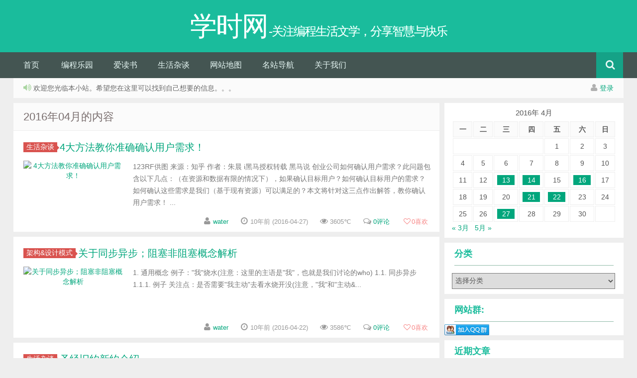

--- FILE ---
content_type: text/html; charset=UTF-8
request_url: http://www.xuetimes.com/archives/date/2016/04
body_size: 53194
content:
<!DOCTYPE HTML>
<html>
<head>
<meta charset="UTF-8">
<meta name="baidu-site-verification" content="codeva-6ArvQS2DJL"/>
<meta http-equiv="X-UA-Compatible" content="IE=10,IE=9,IE=8">
<meta name="viewport" content="width=device-width, initial-scale=1.0, user-scalable=0, minimum-scale=1.0, maximum-scale=1.0">
<title>4月 &#8211; 2016 &#8211; 学时网</title>
<script>
window._deel = {name: '学时网',url: 'http://www.xuetimes.com/wp-content/themes/yusi1.0', ajaxpager: '', commenton: 0, roll: [2,8]}
</script>
<meta name='robots' content='max-image-preview:large' />
<link rel='dns-prefetch' href='//libs.baidu.com' />
<link rel='dns-prefetch' href='//s.w.org' />
<script type="text/javascript">
window._wpemojiSettings = {"baseUrl":"https:\/\/s.w.org\/images\/core\/emoji\/14.0.0\/72x72\/","ext":".png","svgUrl":"https:\/\/s.w.org\/images\/core\/emoji\/14.0.0\/svg\/","svgExt":".svg","source":{"concatemoji":"http:\/\/www.xuetimes.com\/wp-includes\/js\/wp-emoji-release.min.js?ver=6.0.11"}};
/*! This file is auto-generated */
!function(e,a,t){var n,r,o,i=a.createElement("canvas"),p=i.getContext&&i.getContext("2d");function s(e,t){var a=String.fromCharCode,e=(p.clearRect(0,0,i.width,i.height),p.fillText(a.apply(this,e),0,0),i.toDataURL());return p.clearRect(0,0,i.width,i.height),p.fillText(a.apply(this,t),0,0),e===i.toDataURL()}function c(e){var t=a.createElement("script");t.src=e,t.defer=t.type="text/javascript",a.getElementsByTagName("head")[0].appendChild(t)}for(o=Array("flag","emoji"),t.supports={everything:!0,everythingExceptFlag:!0},r=0;r<o.length;r++)t.supports[o[r]]=function(e){if(!p||!p.fillText)return!1;switch(p.textBaseline="top",p.font="600 32px Arial",e){case"flag":return s([127987,65039,8205,9895,65039],[127987,65039,8203,9895,65039])?!1:!s([55356,56826,55356,56819],[55356,56826,8203,55356,56819])&&!s([55356,57332,56128,56423,56128,56418,56128,56421,56128,56430,56128,56423,56128,56447],[55356,57332,8203,56128,56423,8203,56128,56418,8203,56128,56421,8203,56128,56430,8203,56128,56423,8203,56128,56447]);case"emoji":return!s([129777,127995,8205,129778,127999],[129777,127995,8203,129778,127999])}return!1}(o[r]),t.supports.everything=t.supports.everything&&t.supports[o[r]],"flag"!==o[r]&&(t.supports.everythingExceptFlag=t.supports.everythingExceptFlag&&t.supports[o[r]]);t.supports.everythingExceptFlag=t.supports.everythingExceptFlag&&!t.supports.flag,t.DOMReady=!1,t.readyCallback=function(){t.DOMReady=!0},t.supports.everything||(n=function(){t.readyCallback()},a.addEventListener?(a.addEventListener("DOMContentLoaded",n,!1),e.addEventListener("load",n,!1)):(e.attachEvent("onload",n),a.attachEvent("onreadystatechange",function(){"complete"===a.readyState&&t.readyCallback()})),(e=t.source||{}).concatemoji?c(e.concatemoji):e.wpemoji&&e.twemoji&&(c(e.twemoji),c(e.wpemoji)))}(window,document,window._wpemojiSettings);
</script>
<style type="text/css">
img.wp-smiley,
img.emoji {
	display: inline !important;
	border: none !important;
	box-shadow: none !important;
	height: 1em !important;
	width: 1em !important;
	margin: 0 0.07em !important;
	vertical-align: -0.1em !important;
	background: none !important;
	padding: 0 !important;
}
</style>
	<link rel='stylesheet' id='wp-block-library-css'  href='http://www.xuetimes.com/wp-includes/css/dist/block-library/style.min.css?ver=6.0.11' type='text/css' media='all' />
<style id='global-styles-inline-css' type='text/css'>
body{--wp--preset--color--black: #000000;--wp--preset--color--cyan-bluish-gray: #abb8c3;--wp--preset--color--white: #ffffff;--wp--preset--color--pale-pink: #f78da7;--wp--preset--color--vivid-red: #cf2e2e;--wp--preset--color--luminous-vivid-orange: #ff6900;--wp--preset--color--luminous-vivid-amber: #fcb900;--wp--preset--color--light-green-cyan: #7bdcb5;--wp--preset--color--vivid-green-cyan: #00d084;--wp--preset--color--pale-cyan-blue: #8ed1fc;--wp--preset--color--vivid-cyan-blue: #0693e3;--wp--preset--color--vivid-purple: #9b51e0;--wp--preset--gradient--vivid-cyan-blue-to-vivid-purple: linear-gradient(135deg,rgba(6,147,227,1) 0%,rgb(155,81,224) 100%);--wp--preset--gradient--light-green-cyan-to-vivid-green-cyan: linear-gradient(135deg,rgb(122,220,180) 0%,rgb(0,208,130) 100%);--wp--preset--gradient--luminous-vivid-amber-to-luminous-vivid-orange: linear-gradient(135deg,rgba(252,185,0,1) 0%,rgba(255,105,0,1) 100%);--wp--preset--gradient--luminous-vivid-orange-to-vivid-red: linear-gradient(135deg,rgba(255,105,0,1) 0%,rgb(207,46,46) 100%);--wp--preset--gradient--very-light-gray-to-cyan-bluish-gray: linear-gradient(135deg,rgb(238,238,238) 0%,rgb(169,184,195) 100%);--wp--preset--gradient--cool-to-warm-spectrum: linear-gradient(135deg,rgb(74,234,220) 0%,rgb(151,120,209) 20%,rgb(207,42,186) 40%,rgb(238,44,130) 60%,rgb(251,105,98) 80%,rgb(254,248,76) 100%);--wp--preset--gradient--blush-light-purple: linear-gradient(135deg,rgb(255,206,236) 0%,rgb(152,150,240) 100%);--wp--preset--gradient--blush-bordeaux: linear-gradient(135deg,rgb(254,205,165) 0%,rgb(254,45,45) 50%,rgb(107,0,62) 100%);--wp--preset--gradient--luminous-dusk: linear-gradient(135deg,rgb(255,203,112) 0%,rgb(199,81,192) 50%,rgb(65,88,208) 100%);--wp--preset--gradient--pale-ocean: linear-gradient(135deg,rgb(255,245,203) 0%,rgb(182,227,212) 50%,rgb(51,167,181) 100%);--wp--preset--gradient--electric-grass: linear-gradient(135deg,rgb(202,248,128) 0%,rgb(113,206,126) 100%);--wp--preset--gradient--midnight: linear-gradient(135deg,rgb(2,3,129) 0%,rgb(40,116,252) 100%);--wp--preset--duotone--dark-grayscale: url('#wp-duotone-dark-grayscale');--wp--preset--duotone--grayscale: url('#wp-duotone-grayscale');--wp--preset--duotone--purple-yellow: url('#wp-duotone-purple-yellow');--wp--preset--duotone--blue-red: url('#wp-duotone-blue-red');--wp--preset--duotone--midnight: url('#wp-duotone-midnight');--wp--preset--duotone--magenta-yellow: url('#wp-duotone-magenta-yellow');--wp--preset--duotone--purple-green: url('#wp-duotone-purple-green');--wp--preset--duotone--blue-orange: url('#wp-duotone-blue-orange');--wp--preset--font-size--small: 13px;--wp--preset--font-size--medium: 20px;--wp--preset--font-size--large: 36px;--wp--preset--font-size--x-large: 42px;}.has-black-color{color: var(--wp--preset--color--black) !important;}.has-cyan-bluish-gray-color{color: var(--wp--preset--color--cyan-bluish-gray) !important;}.has-white-color{color: var(--wp--preset--color--white) !important;}.has-pale-pink-color{color: var(--wp--preset--color--pale-pink) !important;}.has-vivid-red-color{color: var(--wp--preset--color--vivid-red) !important;}.has-luminous-vivid-orange-color{color: var(--wp--preset--color--luminous-vivid-orange) !important;}.has-luminous-vivid-amber-color{color: var(--wp--preset--color--luminous-vivid-amber) !important;}.has-light-green-cyan-color{color: var(--wp--preset--color--light-green-cyan) !important;}.has-vivid-green-cyan-color{color: var(--wp--preset--color--vivid-green-cyan) !important;}.has-pale-cyan-blue-color{color: var(--wp--preset--color--pale-cyan-blue) !important;}.has-vivid-cyan-blue-color{color: var(--wp--preset--color--vivid-cyan-blue) !important;}.has-vivid-purple-color{color: var(--wp--preset--color--vivid-purple) !important;}.has-black-background-color{background-color: var(--wp--preset--color--black) !important;}.has-cyan-bluish-gray-background-color{background-color: var(--wp--preset--color--cyan-bluish-gray) !important;}.has-white-background-color{background-color: var(--wp--preset--color--white) !important;}.has-pale-pink-background-color{background-color: var(--wp--preset--color--pale-pink) !important;}.has-vivid-red-background-color{background-color: var(--wp--preset--color--vivid-red) !important;}.has-luminous-vivid-orange-background-color{background-color: var(--wp--preset--color--luminous-vivid-orange) !important;}.has-luminous-vivid-amber-background-color{background-color: var(--wp--preset--color--luminous-vivid-amber) !important;}.has-light-green-cyan-background-color{background-color: var(--wp--preset--color--light-green-cyan) !important;}.has-vivid-green-cyan-background-color{background-color: var(--wp--preset--color--vivid-green-cyan) !important;}.has-pale-cyan-blue-background-color{background-color: var(--wp--preset--color--pale-cyan-blue) !important;}.has-vivid-cyan-blue-background-color{background-color: var(--wp--preset--color--vivid-cyan-blue) !important;}.has-vivid-purple-background-color{background-color: var(--wp--preset--color--vivid-purple) !important;}.has-black-border-color{border-color: var(--wp--preset--color--black) !important;}.has-cyan-bluish-gray-border-color{border-color: var(--wp--preset--color--cyan-bluish-gray) !important;}.has-white-border-color{border-color: var(--wp--preset--color--white) !important;}.has-pale-pink-border-color{border-color: var(--wp--preset--color--pale-pink) !important;}.has-vivid-red-border-color{border-color: var(--wp--preset--color--vivid-red) !important;}.has-luminous-vivid-orange-border-color{border-color: var(--wp--preset--color--luminous-vivid-orange) !important;}.has-luminous-vivid-amber-border-color{border-color: var(--wp--preset--color--luminous-vivid-amber) !important;}.has-light-green-cyan-border-color{border-color: var(--wp--preset--color--light-green-cyan) !important;}.has-vivid-green-cyan-border-color{border-color: var(--wp--preset--color--vivid-green-cyan) !important;}.has-pale-cyan-blue-border-color{border-color: var(--wp--preset--color--pale-cyan-blue) !important;}.has-vivid-cyan-blue-border-color{border-color: var(--wp--preset--color--vivid-cyan-blue) !important;}.has-vivid-purple-border-color{border-color: var(--wp--preset--color--vivid-purple) !important;}.has-vivid-cyan-blue-to-vivid-purple-gradient-background{background: var(--wp--preset--gradient--vivid-cyan-blue-to-vivid-purple) !important;}.has-light-green-cyan-to-vivid-green-cyan-gradient-background{background: var(--wp--preset--gradient--light-green-cyan-to-vivid-green-cyan) !important;}.has-luminous-vivid-amber-to-luminous-vivid-orange-gradient-background{background: var(--wp--preset--gradient--luminous-vivid-amber-to-luminous-vivid-orange) !important;}.has-luminous-vivid-orange-to-vivid-red-gradient-background{background: var(--wp--preset--gradient--luminous-vivid-orange-to-vivid-red) !important;}.has-very-light-gray-to-cyan-bluish-gray-gradient-background{background: var(--wp--preset--gradient--very-light-gray-to-cyan-bluish-gray) !important;}.has-cool-to-warm-spectrum-gradient-background{background: var(--wp--preset--gradient--cool-to-warm-spectrum) !important;}.has-blush-light-purple-gradient-background{background: var(--wp--preset--gradient--blush-light-purple) !important;}.has-blush-bordeaux-gradient-background{background: var(--wp--preset--gradient--blush-bordeaux) !important;}.has-luminous-dusk-gradient-background{background: var(--wp--preset--gradient--luminous-dusk) !important;}.has-pale-ocean-gradient-background{background: var(--wp--preset--gradient--pale-ocean) !important;}.has-electric-grass-gradient-background{background: var(--wp--preset--gradient--electric-grass) !important;}.has-midnight-gradient-background{background: var(--wp--preset--gradient--midnight) !important;}.has-small-font-size{font-size: var(--wp--preset--font-size--small) !important;}.has-medium-font-size{font-size: var(--wp--preset--font-size--medium) !important;}.has-large-font-size{font-size: var(--wp--preset--font-size--large) !important;}.has-x-large-font-size{font-size: var(--wp--preset--font-size--x-large) !important;}
</style>
<link rel='stylesheet' id='style-css'  href='http://www.xuetimes.com/wp-content/themes/yusi1.0/style.css?ver=1.0' type='text/css' media='all' />
<script type='text/javascript' src='//libs.baidu.com/jquery/1.8.3/jquery.min.js?ver=1.0' id='jquery-js'></script>
<link rel="https://api.w.org/" href="http://www.xuetimes.com/wp-json/" /><meta name="keywords" content="2016  4月">
<meta name="description" content="学时网'2016  4月'">
<!--[if lt IE 9]><script src="http://www.xuetimes.com/wp-content/themes/yusi1.0/js/html5.js"></script><![endif]-->
</head>
<body class="archive date">

<header id="header" class="header">
<div class="container-inner">
 <div class="yusi-logo">
                    <a href="/">
                        <h1>
                                                        <span class="yusi-mono">学时网</span>
                                                        <span class="yusi-bloger">-关注编程生活文学，分享智慧与快乐</span>
                                                    </h1>
                    </a>
    </div>
</div>

	<div id="nav-header" class="navbar">
		
		<ul class="nav">
			<li id="menu-item-2613" class="menu-item menu-item-type-custom menu-item-object-custom menu-item-home menu-item-2613"><a href="http://www.xuetimes.com/">首页</a></li>
<li id="menu-item-2623" class="menu-item menu-item-type-taxonomy menu-item-object-category menu-item-has-children menu-item-2623"><a href="http://www.xuetimes.com/archives/category/%e7%bc%96%e7%a8%8b%e4%b9%90%e5%9b%ad">编程乐园</a>
<ul class="sub-menu">
	<li id="menu-item-2624" class="menu-item menu-item-type-taxonomy menu-item-object-category menu-item-has-children menu-item-2624"><a href="http://www.xuetimes.com/archives/category/%e7%bc%96%e7%a8%8b%e4%b9%90%e5%9b%ad/%e5%bc%80%e5%8f%91%e8%af%ad%e8%a8%80">开发语言</a>
	<ul class="sub-menu">
		<li id="menu-item-2626" class="menu-item menu-item-type-taxonomy menu-item-object-category menu-item-2626"><a href="http://www.xuetimes.com/archives/category/%e7%bc%96%e7%a8%8b%e4%b9%90%e5%9b%ad/%e5%bc%80%e5%8f%91%e8%af%ad%e8%a8%80/java">java</a></li>
		<li id="menu-item-2625" class="menu-item menu-item-type-taxonomy menu-item-object-category menu-item-2625"><a href="http://www.xuetimes.com/archives/category/%e7%bc%96%e7%a8%8b%e4%b9%90%e5%9b%ad/%e5%bc%80%e5%8f%91%e8%af%ad%e8%a8%80/c">c++</a></li>
		<li id="menu-item-2627" class="menu-item menu-item-type-taxonomy menu-item-object-category menu-item-2627"><a href="http://www.xuetimes.com/archives/category/%e7%bc%96%e7%a8%8b%e4%b9%90%e5%9b%ad/%e5%bc%80%e5%8f%91%e8%af%ad%e8%a8%80/%e6%a6%82%e5%bf%b5%e5%88%86%e6%9e%90">概念分析</a></li>
	</ul>
</li>
	<li id="menu-item-2628" class="menu-item menu-item-type-taxonomy menu-item-object-category menu-item-has-children menu-item-2628"><a href="http://www.xuetimes.com/archives/category/%e7%bc%96%e7%a8%8b%e4%b9%90%e5%9b%ad/%e7%bc%96%e7%a8%8b%e5%86%85%e5%8a%9f">编程内功</a>
	<ul class="sub-menu">
		<li id="menu-item-2629" class="menu-item menu-item-type-taxonomy menu-item-object-category menu-item-2629"><a href="http://www.xuetimes.com/archives/category/%e7%bc%96%e7%a8%8b%e4%b9%90%e5%9b%ad/%e7%bc%96%e7%a8%8b%e5%86%85%e5%8a%9f/%e5%a4%a7%e6%95%b0%e6%8d%ae%e4%ba%91%e8%ae%a1%e7%ae%97%e6%9c%ba%e5%99%a8%e5%ad%a6%e4%b9%a0">大数据云计算</a></li>
		<li id="menu-item-2630" class="menu-item menu-item-type-taxonomy menu-item-object-category menu-item-2630"><a href="http://www.xuetimes.com/archives/category/%e7%bc%96%e7%a8%8b%e4%b9%90%e5%9b%ad/%e7%bc%96%e7%a8%8b%e5%86%85%e5%8a%9f/%e6%95%b0%e6%8d%ae%e7%bb%93%e6%9e%84%e7%ae%97%e6%b3%95">数据结构算法</a></li>
		<li id="menu-item-2631" class="menu-item menu-item-type-taxonomy menu-item-object-category menu-item-2631"><a href="http://www.xuetimes.com/archives/category/%e7%bc%96%e7%a8%8b%e4%b9%90%e5%9b%ad/%e7%bc%96%e7%a8%8b%e5%86%85%e5%8a%9f/%e6%9e%b6%e6%9e%84%e8%ae%be%e8%ae%a1%e6%a8%a1%e5%bc%8f">架构&#038;设计模式</a></li>
		<li id="menu-item-2632" class="menu-item menu-item-type-taxonomy menu-item-object-category menu-item-2632"><a href="http://www.xuetimes.com/archives/category/%e7%bc%96%e7%a8%8b%e4%b9%90%e5%9b%ad/%e7%bc%96%e7%a8%8b%e5%86%85%e5%8a%9f/%e8%bd%af%e4%bb%b6%e5%b7%a5%e7%a8%8b">软件工程</a></li>
	</ul>
</li>
	<li id="menu-item-2633" class="menu-item menu-item-type-taxonomy menu-item-object-category menu-item-has-children menu-item-2633"><a href="http://www.xuetimes.com/archives/category/%e7%bc%96%e7%a8%8b%e4%b9%90%e5%9b%ad/web%e5%bc%80%e5%8f%91">web开发</a>
	<ul class="sub-menu">
		<li id="menu-item-2634" class="menu-item menu-item-type-taxonomy menu-item-object-category menu-item-2634"><a href="http://www.xuetimes.com/archives/category/%e7%bc%96%e7%a8%8b%e4%b9%90%e5%9b%ad/web%e5%bc%80%e5%8f%91/html">html</a></li>
		<li id="menu-item-2635" class="menu-item menu-item-type-taxonomy menu-item-object-category menu-item-2635"><a href="http://www.xuetimes.com/archives/category/%e7%bc%96%e7%a8%8b%e4%b9%90%e5%9b%ad/web%e5%bc%80%e5%8f%91/java-web">Java Web</a></li>
		<li id="menu-item-2636" class="menu-item menu-item-type-taxonomy menu-item-object-category menu-item-2636"><a href="http://www.xuetimes.com/archives/category/%e7%bc%96%e7%a8%8b%e4%b9%90%e5%9b%ad/web%e5%bc%80%e5%8f%91/javascript">javascript</a></li>
		<li id="menu-item-2637" class="menu-item menu-item-type-taxonomy menu-item-object-category menu-item-2637"><a href="http://www.xuetimes.com/archives/category/%e7%bc%96%e7%a8%8b%e4%b9%90%e5%9b%ad/web%e5%bc%80%e5%8f%91/%e7%9f%a5%e8%af%86%e7%82%b9">知识点</a></li>
	</ul>
</li>
	<li id="menu-item-2638" class="menu-item menu-item-type-taxonomy menu-item-object-category menu-item-has-children menu-item-2638"><a href="http://www.xuetimes.com/archives/category/%e7%bc%96%e7%a8%8b%e4%b9%90%e5%9b%ad/%e6%93%8d%e4%bd%9c%e7%b3%bb%e7%bb%9f">操作系统</a>
	<ul class="sub-menu">
		<li id="menu-item-2639" class="menu-item menu-item-type-taxonomy menu-item-object-category menu-item-2639"><a href="http://www.xuetimes.com/archives/category/%e7%bc%96%e7%a8%8b%e4%b9%90%e5%9b%ad/%e6%93%8d%e4%bd%9c%e7%b3%bb%e7%bb%9f/linux-%e6%93%8d%e4%bd%9c%e7%b3%bb%e7%bb%9f">Linux</a></li>
		<li id="menu-item-2640" class="menu-item menu-item-type-taxonomy menu-item-object-category menu-item-2640"><a href="http://www.xuetimes.com/archives/category/%e7%bc%96%e7%a8%8b%e4%b9%90%e5%9b%ad/%e6%93%8d%e4%bd%9c%e7%b3%bb%e7%bb%9f/windows">windows</a></li>
	</ul>
</li>
	<li id="menu-item-2641" class="menu-item menu-item-type-taxonomy menu-item-object-category menu-item-has-children menu-item-2641"><a href="http://www.xuetimes.com/archives/category/%e7%bc%96%e7%a8%8b%e4%b9%90%e5%9b%ad/%e6%95%b0%e6%8d%ae%e5%ba%93">数据库</a>
	<ul class="sub-menu">
		<li id="menu-item-2642" class="menu-item menu-item-type-taxonomy menu-item-object-category menu-item-2642"><a href="http://www.xuetimes.com/archives/category/%e7%bc%96%e7%a8%8b%e4%b9%90%e5%9b%ad/%e6%95%b0%e6%8d%ae%e5%ba%93/mysql">mysql</a></li>
		<li id="menu-item-2643" class="menu-item menu-item-type-taxonomy menu-item-object-category menu-item-2643"><a href="http://www.xuetimes.com/archives/category/%e7%bc%96%e7%a8%8b%e4%b9%90%e5%9b%ad/%e6%95%b0%e6%8d%ae%e5%ba%93/nosql">nosql</a></li>
		<li id="menu-item-2644" class="menu-item menu-item-type-taxonomy menu-item-object-category menu-item-2644"><a href="http://www.xuetimes.com/archives/category/%e7%bc%96%e7%a8%8b%e4%b9%90%e5%9b%ad/%e6%95%b0%e6%8d%ae%e5%ba%93/oracle">oracle</a></li>
	</ul>
</li>
	<li id="menu-item-2645" class="menu-item menu-item-type-taxonomy menu-item-object-category menu-item-2645"><a href="http://www.xuetimes.com/archives/category/%e7%bc%96%e7%a8%8b%e4%b9%90%e5%9b%ad/%e7%a0%81%e5%86%9c%e4%ba%ba%e7%94%9f">码农人生</a></li>
</ul>
</li>
<li id="menu-item-2620" class="menu-item menu-item-type-taxonomy menu-item-object-category menu-item-2620"><a href="http://www.xuetimes.com/archives/category/%e7%88%b1%e8%af%bb%e4%b9%a6">爱读书</a></li>
<li id="menu-item-2622" class="menu-item menu-item-type-taxonomy menu-item-object-category menu-item-2622"><a href="http://www.xuetimes.com/archives/category/%e7%94%9f%e6%b4%bb%e6%9d%82%e8%b0%88">生活杂谈</a></li>
<li id="menu-item-2646" class="menu-item menu-item-type-custom menu-item-object-custom menu-item-2646"><a href="http://www.xuetimes.com/sitemap.html">网站地图</a></li>
<li id="menu-item-2616" class="menu-item menu-item-type-post_type menu-item-object-page menu-item-2616"><a href="http://www.xuetimes.com/%e5%90%8d%e7%ab%99%e5%af%bc%e8%88%aa">名站导航</a></li>
<li id="menu-item-2614" class="menu-item menu-item-type-post_type menu-item-object-page menu-item-has-children menu-item-2614"><a href="http://www.xuetimes.com/%e7%95%99%e8%a8%80">关于我们</a>
<ul class="sub-menu">
	<li id="menu-item-2615" class="menu-item menu-item-type-post_type menu-item-object-page menu-item-2615"><a href="http://www.xuetimes.com/%e7%95%99%e8%a8%80/%e7%95%99%e8%a8%80">留言</a></li>
</ul>
</li>
<li style="float:right;">
                    <div class="toggle-search"><i class="fa fa-search"></i></div>
<div class="search-expand" style="display: none;"><div class="search-expand-inner"><form method="get" class="searchform themeform" onsubmit="location.href='http://www.xuetimes.com/search/' + encodeURIComponent(this.s.value).replace(/%20/g, '+'); return false;" action="/"><div> <input type="ext" class="search" name="s" onblur="if(this.value=='')this.value='search...';" onfocus="if(this.value=='search...')this.value='';" value="search..."></div></form></div></div>
</li>
		</ul>
	</div>
	</div>
</header>
<section class="container"><div class="speedbar">
					<div class="pull-right">
				<i class="fa fa-user"></i> <a href="http://www.xuetimes.com/wp-login.php">登录</a>			</div>
				<div class="toptip"><strong class="text-success"><i class="fa fa-volume-up"></i> </strong> 欢迎您光临本小站。希望您在这里可以找到自己想要的信息。。。</div>
	</div>
	<div class="content-wrap">
	<div class="content">
		<header class="archive-header"> 
			<h1>2016年04月的内容</h1>
		</header>
				<article class="excerpt">
	<header><a class="label label-important" href="http://www.xuetimes.com/archives/category/%e7%94%9f%e6%b4%bb%e6%9d%82%e8%b0%88">生活杂谈<i class="label-arrow"></i></a><h2><a target="_blank" href="http://www.xuetimes.com/archives/1228" title="4大方法教你准确确认用户需求！">4大方法教你准确确认用户需求！  </a></h2>
	</header>
	<div class="focus"><a target="_blank" href="http://www.xuetimes.com/archives/1228"><img class="thumb" width="200" height="123" src="http://img2.tuicool.com/3aqe6fn.jpg!web" alt="4大方法教你准确确认用户需求！" /></a></div>
			<span class="note"> 
123RF供图
来源：知乎
作者：朱晨
i黑马授权转载
黑马说
创业公司如何确认用户需求？此问题包含以下几点：（在资源和数据有限的情况下），如果确认目标用户？如何确认目标用户的需求？如何确认这些需求是我们（基于现有资源）可以满足的？本文将针对这三点作出解答，教你确认用户需求！
...</span>
		<p class="clear"></p>
<p class="auth-span">
		<span class="muted"><i class="fa fa-user"></i> <a href="http://www.xuetimes.com/archives/author/lipeng">water</a></span>
		<span class="muted"><i class="fa fa-clock-o"></i> 10年前 (2016-04-27)</span>	<span class="muted"><i class="fa fa-eye"></i> 3605℃</span>	<span class="muted"><i class="fa fa-comments-o"></i> <a target="_blank" href="http://www.xuetimes.com/archives/1228#respond">0评论</a></span><span class="muted">
<a href="javascript:;" data-action="ding" data-id="1228" id="Addlike" class="action"><i class="fa fa-heart-o"></i><span class="count">0</span>喜欢</a></span></p>
</article>
<article class="excerpt">
	<header><a class="label label-important" href="http://www.xuetimes.com/archives/category/%e7%bc%96%e7%a8%8b%e4%b9%90%e5%9b%ad/%e7%bc%96%e7%a8%8b%e5%86%85%e5%8a%9f/%e6%9e%b6%e6%9e%84%e8%ae%be%e8%ae%a1%e6%a8%a1%e5%bc%8f">架构&amp;设计模式<i class="label-arrow"></i></a><h2><a target="_blank" href="http://www.xuetimes.com/archives/1225" title="关于同步异步；阻塞非阻塞概念解析">关于同步异步；阻塞非阻塞概念解析  </a></h2>
	</header>
	<div class="focus"><a target="_blank" href="http://www.xuetimes.com/archives/1225"><img class="thumb" width="200" height="123" src="https://camo.githubusercontent.com/364d180a0912edeb64d91b6876c4a9f5c575b775/687474703a2f2f696d672e626c6f672e6373646e2e6e65742f3230313630343232313135313537373030" alt="关于同步异步；阻塞非阻塞概念解析" /></a></div>
			<span class="note"> 
1. 通用概念
例子：&quot;我&quot;烧水(注意：这里的主语是&quot;我&quot;，也就是我们讨论的who)
1.1. 同步异步
1.1.1. 例子
关注点：是否需要&quot;我主动&quot;去看水烧开没(注意，&quot;我&quot;和&quot;主动&...</span>
		<p class="clear"></p>
<p class="auth-span">
		<span class="muted"><i class="fa fa-user"></i> <a href="http://www.xuetimes.com/archives/author/lipeng">water</a></span>
		<span class="muted"><i class="fa fa-clock-o"></i> 10年前 (2016-04-22)</span>	<span class="muted"><i class="fa fa-eye"></i> 3586℃</span>	<span class="muted"><i class="fa fa-comments-o"></i> <a target="_blank" href="http://www.xuetimes.com/archives/1225#respond">0评论</a></span><span class="muted">
<a href="javascript:;" data-action="ding" data-id="1225" id="Addlike" class="action"><i class="fa fa-heart-o"></i><span class="count">0</span>喜欢</a></span></p>
</article>
<article class="excerpt">
	<header><a class="label label-important" href="http://www.xuetimes.com/archives/category/%e7%94%9f%e6%b4%bb%e6%9d%82%e8%b0%88">生活杂谈<i class="label-arrow"></i></a><h2><a target="_blank" href="http://www.xuetimes.com/archives/1224" title="圣经旧约新约介绍">圣经旧约新约介绍  </a></h2>
	</header>
	<div class="focus"><a target="_blank" href="http://www.xuetimes.com/archives/1224"><img class="thumb" width="200" height="123" src="http://www.xuetimes.com/wp-content/themes/yusi1.0/img/pic/2.jpg" alt="圣经旧约新约介绍" /></a></div>
			<span class="note"> 基督教圣经分为“旧约”“新约”二部，旧约共三十九卷，新约共二十七卷，旧约著作反映了古以色列人的宗教生活和经验。“约”是指最初以色列人通过摩西与上帝立约：以色列人遵守上帝的一切诫命，上帝就保护以色列人，使他们兴旺发达。同样新约著作反映早期基督教的生活和经验；“新约”是上帝与一切信者...</span>
		<p class="clear"></p>
<p class="auth-span">
		<span class="muted"><i class="fa fa-user"></i> <a href="http://www.xuetimes.com/archives/author/lipeng">water</a></span>
		<span class="muted"><i class="fa fa-clock-o"></i> 10年前 (2016-04-21)</span>	<span class="muted"><i class="fa fa-eye"></i> 22922℃</span>	<span class="muted"><i class="fa fa-comments-o"></i> <a target="_blank" href="http://www.xuetimes.com/archives/1224#respond">0评论</a></span><span class="muted">
<a href="javascript:;" data-action="ding" data-id="1224" id="Addlike" class="action"><i class="fa fa-heart-o"></i><span class="count">34</span>喜欢</a></span></p>
</article>
<article class="excerpt">
	<header><a class="label label-important" href="http://www.xuetimes.com/archives/category/%e7%bc%96%e7%a8%8b%e4%b9%90%e5%9b%ad/%e6%93%8d%e4%bd%9c%e7%b3%bb%e7%bb%9f/linux-%e6%93%8d%e4%bd%9c%e7%b3%bb%e7%bb%9f">Linux<i class="label-arrow"></i></a><h2><a target="_blank" href="http://www.xuetimes.com/archives/1222" title="树莓派安装android配置屏幕分辨率">树莓派安装android配置屏幕分辨率  </a></h2>
	</header>
	<div class="focus"><a target="_blank" href="http://www.xuetimes.com/archives/1222"><img class="thumb" width="200" height="123" src="http://img14.3lian.com/201507/03/1255eca253ce926ab22afb94f9c1d9d1.jpg" alt="树莓派安装android配置屏幕分辨率" /></a></div>
			<span class="note"> #remove black borders
disable_overscan=1

#set specific CVT mode
hdmi_cvt 800 480 60 6 0 0 0

#set CVT as default
hdmi_group=2
hdmi_mode=87
...</span>
		<p class="clear"></p>
<p class="auth-span">
		<span class="muted"><i class="fa fa-user"></i> <a href="http://www.xuetimes.com/archives/author/lipeng">water</a></span>
		<span class="muted"><i class="fa fa-clock-o"></i> 10年前 (2016-04-16)</span>	<span class="muted"><i class="fa fa-eye"></i> 5965℃</span>	<span class="muted"><i class="fa fa-comments-o"></i> <a target="_blank" href="http://www.xuetimes.com/archives/1222#respond">0评论</a></span><span class="muted">
<a href="javascript:;" data-action="ding" data-id="1222" id="Addlike" class="action"><i class="fa fa-heart-o"></i><span class="count">39</span>喜欢</a></span></p>
</article>
<article class="excerpt">
	<header><a class="label label-important" href="http://www.xuetimes.com/archives/category/%e7%bc%96%e7%a8%8b%e4%b9%90%e5%9b%ad/%e6%93%8d%e4%bd%9c%e7%b3%bb%e7%bb%9f/linux-%e6%93%8d%e4%bd%9c%e7%b3%bb%e7%bb%9f">Linux<i class="label-arrow"></i></a><h2><a target="_blank" href="http://www.xuetimes.com/archives/1220" title="centos7 设置时间">centos7 设置时间  </a></h2>
	</header>
	<div class="focus"><a target="_blank" href="http://www.xuetimes.com/archives/1220"><img class="thumb" width="200" height="123" src="http://img14.3lian.com/201504/17/4e8b9fa09e2ddd2d73b521739c5e2c27.jpg?2015317114843" alt="centos7 设置时间" /></a></div>
			<span class="note"> 在CentOS 6版本，时间设置有date、hwclock命令，从CentOS 7开始，使用了一个新的命令timedatectl。
　　一、基本概念
　　1.1 GMT、UTC、CST、DST 时间
　　(1) UTC
　　整个地球分为二十四时区，每个时区都有自己的本地时间。在国...</span>
		<p class="clear"></p>
<p class="auth-span">
		<span class="muted"><i class="fa fa-user"></i> <a href="http://www.xuetimes.com/archives/author/lipeng">water</a></span>
		<span class="muted"><i class="fa fa-clock-o"></i> 10年前 (2016-04-14)</span>	<span class="muted"><i class="fa fa-eye"></i> 3518℃</span>	<span class="muted"><i class="fa fa-comments-o"></i> <a target="_blank" href="http://www.xuetimes.com/archives/1220#respond">0评论</a></span><span class="muted">
<a href="javascript:;" data-action="ding" data-id="1220" id="Addlike" class="action"><i class="fa fa-heart-o"></i><span class="count">0</span>喜欢</a></span></p>
</article>
<article class="excerpt">
	<header><a class="label label-important" href="http://www.xuetimes.com/archives/category/%e7%bc%96%e7%a8%8b%e4%b9%90%e5%9b%ad/%e7%bc%96%e7%a8%8b%e5%86%85%e5%8a%9f/%e6%9e%b6%e6%9e%84%e8%ae%be%e8%ae%a1%e6%a8%a1%e5%bc%8f">架构&amp;设计模式<i class="label-arrow"></i></a><h2><a target="_blank" href="http://www.xuetimes.com/archives/1219" title="大数据-数据采集和集成">大数据-数据采集和集成  </a></h2>
	</header>
	<div class="focus"><a target="_blank" href="http://www.xuetimes.com/archives/1219"><img class="thumb" width="200" height="123" src="http://www.xuetimes.com/wp-content/themes/yusi1.0/img/pic/1.jpg" alt="大数据-数据采集和集成" /></a></div>
			<span class="note"> 最近在对已有的大数据采集和数据集成工具进行梳理，并考虑进行相关的产品整合工作，经过对已有的产品的测试和验证，已经实际需要的业务场景，初步考虑清楚后续需要进行新增和完善部分的内容。
数据库实时同步和复制
对于数据库实时同步和复制一定会谈到的两款商用产品就是Oracle Golden...</span>
		<p class="clear"></p>
<p class="auth-span">
		<span class="muted"><i class="fa fa-user"></i> <a href="http://www.xuetimes.com/archives/author/lipeng">water</a></span>
		<span class="muted"><i class="fa fa-clock-o"></i> 10年前 (2016-04-14)</span>	<span class="muted"><i class="fa fa-eye"></i> 6029℃</span>	<span class="muted"><i class="fa fa-comments-o"></i> <a target="_blank" href="http://www.xuetimes.com/archives/1219#respond">0评论</a></span><span class="muted">
<a href="javascript:;" data-action="ding" data-id="1219" id="Addlike" class="action"><i class="fa fa-heart-o"></i><span class="count">4</span>喜欢</a></span></p>
</article>
<article class="excerpt">
	<header><a class="label label-important" href="http://www.xuetimes.com/archives/category/%e7%bc%96%e7%a8%8b%e4%b9%90%e5%9b%ad/%e7%a0%81%e5%86%9c%e4%ba%ba%e7%94%9f">码农人生<i class="label-arrow"></i></a><h2><a target="_blank" href="http://www.xuetimes.com/archives/1218" title="当了三十五年程序员，我最大的遗憾就是没抓住机遇转行">当了三十五年程序员，我最大的遗憾就是没抓住机遇转行  </a></h2>
	</header>
	<div class="focus"><a target="_blank" href="http://www.xuetimes.com/archives/1218"><img class="thumb" width="200" height="123" src="http://7xil86.com2.z0.glb.qiniucdn.com/uploads/images/2016/04/267838-15052F6464826.jpg" alt="当了三十五年程序员，我最大的遗憾就是没抓住机遇转行" /></a></div>
			<span class="note"> 摘要：&nbsp;如果你是个程序猿，有机会选择自己的职业方向，可以进行技术管理也可以继续当程序员，你会怎么选？



钛媒体注：这是一个“一子错，满盘皆落索”的故事。兢兢业业干了35年的程序员，最后却认识到，程序员的力量太过微小。无论你写程序有多厉害，你都很难有权力真正改变一些失...</span>
		<p class="clear"></p>
<p class="auth-span">
		<span class="muted"><i class="fa fa-user"></i> <a href="http://www.xuetimes.com/archives/author/lipeng">water</a></span>
		<span class="muted"><i class="fa fa-clock-o"></i> 10年前 (2016-04-14)</span>	<span class="muted"><i class="fa fa-eye"></i> 3320℃</span>	<span class="muted"><i class="fa fa-comments-o"></i> <a target="_blank" href="http://www.xuetimes.com/archives/1218#respond">0评论</a></span><span class="muted">
<a href="javascript:;" data-action="ding" data-id="1218" id="Addlike" class="action"><i class="fa fa-heart-o"></i><span class="count">0</span>喜欢</a></span></p>
</article>
<article class="excerpt">
	<header><a class="label label-important" href="http://www.xuetimes.com/archives/category/%e7%bc%96%e7%a8%8b%e4%b9%90%e5%9b%ad/%e7%bc%96%e7%a8%8b%e5%86%85%e5%8a%9f/%e6%9e%b6%e6%9e%84%e8%ae%be%e8%ae%a1%e6%a8%a1%e5%bc%8f">架构&amp;设计模式<i class="label-arrow"></i></a><h2><a target="_blank" href="http://www.xuetimes.com/archives/1217" title="大数据的明天将驶向何方？">大数据的明天将驶向何方？  </a></h2>
	</header>
	<div class="focus"><a target="_blank" href="http://www.xuetimes.com/archives/1217"><img class="thumb" width="200" height="123" src="http://cdn.infoqstatic.com/statics_s1_20160412-0057u1/resource/articles/where-will-big-data--tomorrow-sail-to/zh/resources/matt_turck_big_data_landscape_v11.png" alt="大数据的明天将驶向何方？" /></a></div>
			<span class="note"> 编者注：原文是 FirstMark Capital 的 Matt Turck 的文章。本文全面总结了大数据领域的发展态势，分析认为尽管大数据作为一个术语似乎已经过气，但是大数据分析与应用才刚刚开始兴起，在与 AI、人工智能等新兴技术的结合下，大数据的机会也许要比大家想象的还要大。...</span>
		<p class="clear"></p>
<p class="auth-span">
		<span class="muted"><i class="fa fa-user"></i> <a href="http://www.xuetimes.com/archives/author/lipeng">water</a></span>
		<span class="muted"><i class="fa fa-clock-o"></i> 10年前 (2016-04-13)</span>	<span class="muted"><i class="fa fa-eye"></i> 3346℃</span>	<span class="muted"><i class="fa fa-comments-o"></i> <a target="_blank" href="http://www.xuetimes.com/archives/1217#respond">0评论</a></span><span class="muted">
<a href="javascript:;" data-action="ding" data-id="1217" id="Addlike" class="action"><i class="fa fa-heart-o"></i><span class="count">0</span>喜欢</a></span></p>
</article>
	</div>
</div>
<aside class="sidebar">	
<div class="widget widget_calendar"><div id="calendar_wrap" class="calendar_wrap"><table id="wp-calendar" class="wp-calendar-table">
	<caption>2016年 4月</caption>
	<thead>
	<tr>
		<th scope="col" title="星期一">一</th>
		<th scope="col" title="星期二">二</th>
		<th scope="col" title="星期三">三</th>
		<th scope="col" title="星期四">四</th>
		<th scope="col" title="星期五">五</th>
		<th scope="col" title="星期六">六</th>
		<th scope="col" title="星期日">日</th>
	</tr>
	</thead>
	<tbody>
	<tr>
		<td colspan="4" class="pad">&nbsp;</td><td>1</td><td>2</td><td>3</td>
	</tr>
	<tr>
		<td>4</td><td>5</td><td>6</td><td>7</td><td>8</td><td>9</td><td>10</td>
	</tr>
	<tr>
		<td>11</td><td>12</td><td><a href="http://www.xuetimes.com/archives/date/2016/04/13" aria-label="2016年4月13日 发布的文章">13</a></td><td><a href="http://www.xuetimes.com/archives/date/2016/04/14" aria-label="2016年4月14日 发布的文章">14</a></td><td>15</td><td><a href="http://www.xuetimes.com/archives/date/2016/04/16" aria-label="2016年4月16日 发布的文章">16</a></td><td>17</td>
	</tr>
	<tr>
		<td>18</td><td>19</td><td>20</td><td><a href="http://www.xuetimes.com/archives/date/2016/04/21" aria-label="2016年4月21日 发布的文章">21</a></td><td><a href="http://www.xuetimes.com/archives/date/2016/04/22" aria-label="2016年4月22日 发布的文章">22</a></td><td>23</td><td>24</td>
	</tr>
	<tr>
		<td>25</td><td>26</td><td><a href="http://www.xuetimes.com/archives/date/2016/04/27" aria-label="2016年4月27日 发布的文章">27</a></td><td>28</td><td>29</td><td>30</td>
		<td class="pad" colspan="1">&nbsp;</td>
	</tr>
	</tbody>
	</table><nav aria-label="上个月及下个月" class="wp-calendar-nav">
		<span class="wp-calendar-nav-prev"><a href="http://www.xuetimes.com/archives/date/2016/03">&laquo; 3月</a></span>
		<span class="pad">&nbsp;</span>
		<span class="wp-calendar-nav-next"><a href="http://www.xuetimes.com/archives/date/2016/05">5月 &raquo;</a></span>
	</nav></div></div><div class="widget widget_categories"><div class="title"><h2>分类</h2></div><form action="http://www.xuetimes.com" method="get"><label class="screen-reader-text" for="cat">分类</label><select  name='cat' id='cat' class='postform' >
	<option value='-1'>选择分类</option>
	<option class="level-0" value="499">AI&nbsp;&nbsp;(1)</option>
	<option class="level-0" value="110">投资理财&nbsp;&nbsp;(1)</option>
	<option class="level-0" value="9">爱读书&nbsp;&nbsp;(13)</option>
	<option class="level-0" value="1">生活杂谈&nbsp;&nbsp;(57)</option>
	<option class="level-0" value="6">编程乐园&nbsp;&nbsp;(883)</option>
	<option class="level-1" value="16">&nbsp;&nbsp;&nbsp;web开发&nbsp;&nbsp;(133)</option>
	<option class="level-2" value="24">&nbsp;&nbsp;&nbsp;&nbsp;&nbsp;&nbsp;html&nbsp;&nbsp;(8)</option>
	<option class="level-2" value="40">&nbsp;&nbsp;&nbsp;&nbsp;&nbsp;&nbsp;Java Web&nbsp;&nbsp;(66)</option>
	<option class="level-2" value="42">&nbsp;&nbsp;&nbsp;&nbsp;&nbsp;&nbsp;javascript&nbsp;&nbsp;(13)</option>
	<option class="level-2" value="45">&nbsp;&nbsp;&nbsp;&nbsp;&nbsp;&nbsp;知识点&nbsp;&nbsp;(31)</option>
	<option class="level-1" value="3">&nbsp;&nbsp;&nbsp;开发语言&nbsp;&nbsp;(231)</option>
	<option class="level-2" value="34">&nbsp;&nbsp;&nbsp;&nbsp;&nbsp;&nbsp;c++&nbsp;&nbsp;(4)</option>
	<option class="level-2" value="43">&nbsp;&nbsp;&nbsp;&nbsp;&nbsp;&nbsp;java&nbsp;&nbsp;(209)</option>
	<option class="level-2" value="46">&nbsp;&nbsp;&nbsp;&nbsp;&nbsp;&nbsp;概念分析&nbsp;&nbsp;(18)</option>
	<option class="level-1" value="20">&nbsp;&nbsp;&nbsp;操作系统&nbsp;&nbsp;(129)</option>
	<option class="level-2" value="41">&nbsp;&nbsp;&nbsp;&nbsp;&nbsp;&nbsp;Linux&nbsp;&nbsp;(118)</option>
	<option class="level-2" value="37">&nbsp;&nbsp;&nbsp;&nbsp;&nbsp;&nbsp;windows&nbsp;&nbsp;(4)</option>
	<option class="level-2" value="494">&nbsp;&nbsp;&nbsp;&nbsp;&nbsp;&nbsp;网络&nbsp;&nbsp;(5)</option>
	<option class="level-1" value="7">&nbsp;&nbsp;&nbsp;数据库&nbsp;&nbsp;(39)</option>
	<option class="level-2" value="35">&nbsp;&nbsp;&nbsp;&nbsp;&nbsp;&nbsp;mysql&nbsp;&nbsp;(16)</option>
	<option class="level-2" value="62">&nbsp;&nbsp;&nbsp;&nbsp;&nbsp;&nbsp;nosql&nbsp;&nbsp;(12)</option>
	<option class="level-2" value="49">&nbsp;&nbsp;&nbsp;&nbsp;&nbsp;&nbsp;oracle&nbsp;&nbsp;(5)</option>
	<option class="level-1" value="29">&nbsp;&nbsp;&nbsp;码农人生&nbsp;&nbsp;(45)</option>
	<option class="level-1" value="28">&nbsp;&nbsp;&nbsp;编程内功&nbsp;&nbsp;(305)</option>
	<option class="level-2" value="111">&nbsp;&nbsp;&nbsp;&nbsp;&nbsp;&nbsp;大数据云计算&nbsp;&nbsp;(31)</option>
	<option class="level-2" value="58">&nbsp;&nbsp;&nbsp;&nbsp;&nbsp;&nbsp;数据结构算法&nbsp;&nbsp;(28)</option>
	<option class="level-2" value="57">&nbsp;&nbsp;&nbsp;&nbsp;&nbsp;&nbsp;架构&amp;设计模式&nbsp;&nbsp;(236)</option>
	<option class="level-2" value="56">&nbsp;&nbsp;&nbsp;&nbsp;&nbsp;&nbsp;软件工程&nbsp;&nbsp;(9)</option>
</select>
</form>
<script type="text/javascript">
/* <![CDATA[ */
(function() {
	var dropdown = document.getElementById( "cat" );
	function onCatChange() {
		if ( dropdown.options[ dropdown.selectedIndex ].value > 0 ) {
			dropdown.parentNode.submit();
		}
	}
	dropdown.onchange = onCatChange;
})();
/* ]]> */
</script>

			</div><div class="widget widget_text"><div class="title"><h2>网站群:</h2></div>			<div class="textwidget">    <a target="_blank" href="http://shang.qq.com/wpa/qunwpa?idkey=9f19c7dc77f16955335a7f5c688251db2381c393b191a0e0b7e58b01b185490b" rel="noopener"><img border="0" src="http://pub.idqqimg.com/wpa/images/group.png" alt="StudyTime(学时)" title="StudyTime(学时)"/></a></div>
		</div>
		<div class="widget widget_recent_entries">
		<div class="title"><h2>近期文章</h2></div>
		<ul>
											<li>
					<a href="http://www.xuetimes.com/archives/3221">值得收藏！产品经理必会的3大需求文档</a>
									</li>
											<li>
					<a href="http://www.xuetimes.com/archives/3219">进化论、反进化论、熵增、熵减-讨论</a>
									</li>
											<li>
					<a href="http://www.xuetimes.com/archives/3218">关于读书社交做事跟gemini的对话记录</a>
									</li>
											<li>
					<a href="http://www.xuetimes.com/archives/3216">服务降级、限流 和 熔断</a>
									</li>
											<li>
					<a href="http://www.xuetimes.com/archives/3215">从文字到世界：空间智能是人工智能的下一个前沿</a>
									</li>
											<li>
					<a href="http://www.xuetimes.com/archives/3214">沃伦·巴菲特最后一封致股东信</a>
									</li>
											<li>
					<a href="http://www.xuetimes.com/archives/3211">java服务性能优化</a>
									</li>
											<li>
					<a href="http://www.xuetimes.com/archives/3210">一篇chatgpt写的关于自己的介绍</a>
									</li>
											<li>
					<a href="http://www.xuetimes.com/archives/3202">java 中的锁 &#8212; 偏向锁、轻量级锁、自旋锁、重量级锁</a>
									</li>
											<li>
					<a href="http://www.xuetimes.com/archives/3201">GC日志逐行分析+关键性能优化参数分析</a>
									</li>
					</ul>

		</div><div class="widget widget_archive"><div class="title"><h2>归档</h2></div>
			<ul>
					<li><a href='http://www.xuetimes.com/archives/date/2025/12'>2025年12月</a>&nbsp;(3)</li>
	<li><a href='http://www.xuetimes.com/archives/date/2025/11'>2025年11月</a>&nbsp;(3)</li>
	<li><a href='http://www.xuetimes.com/archives/date/2023/02'>2023年2月</a>&nbsp;(5)</li>
	<li><a href='http://www.xuetimes.com/archives/date/2022/12'>2022年12月</a>&nbsp;(8)</li>
	<li><a href='http://www.xuetimes.com/archives/date/2022/09'>2022年9月</a>&nbsp;(6)</li>
	<li><a href='http://www.xuetimes.com/archives/date/2022/07'>2022年7月</a>&nbsp;(2)</li>
	<li><a href='http://www.xuetimes.com/archives/date/2022/06'>2022年6月</a>&nbsp;(4)</li>
	<li><a href='http://www.xuetimes.com/archives/date/2022/04'>2022年4月</a>&nbsp;(1)</li>
	<li><a href='http://www.xuetimes.com/archives/date/2022/03'>2022年3月</a>&nbsp;(22)</li>
	<li><a href='http://www.xuetimes.com/archives/date/2022/02'>2022年2月</a>&nbsp;(3)</li>
	<li><a href='http://www.xuetimes.com/archives/date/2022/01'>2022年1月</a>&nbsp;(1)</li>
	<li><a href='http://www.xuetimes.com/archives/date/2021/12'>2021年12月</a>&nbsp;(4)</li>
	<li><a href='http://www.xuetimes.com/archives/date/2021/11'>2021年11月</a>&nbsp;(12)</li>
	<li><a href='http://www.xuetimes.com/archives/date/2021/10'>2021年10月</a>&nbsp;(5)</li>
	<li><a href='http://www.xuetimes.com/archives/date/2021/08'>2021年8月</a>&nbsp;(3)</li>
	<li><a href='http://www.xuetimes.com/archives/date/2021/07'>2021年7月</a>&nbsp;(14)</li>
	<li><a href='http://www.xuetimes.com/archives/date/2021/06'>2021年6月</a>&nbsp;(3)</li>
	<li><a href='http://www.xuetimes.com/archives/date/2021/05'>2021年5月</a>&nbsp;(1)</li>
	<li><a href='http://www.xuetimes.com/archives/date/2021/03'>2021年3月</a>&nbsp;(1)</li>
	<li><a href='http://www.xuetimes.com/archives/date/2021/01'>2021年1月</a>&nbsp;(2)</li>
	<li><a href='http://www.xuetimes.com/archives/date/2020/12'>2020年12月</a>&nbsp;(1)</li>
	<li><a href='http://www.xuetimes.com/archives/date/2020/11'>2020年11月</a>&nbsp;(8)</li>
	<li><a href='http://www.xuetimes.com/archives/date/2020/10'>2020年10月</a>&nbsp;(6)</li>
	<li><a href='http://www.xuetimes.com/archives/date/2020/09'>2020年9月</a>&nbsp;(2)</li>
	<li><a href='http://www.xuetimes.com/archives/date/2020/08'>2020年8月</a>&nbsp;(1)</li>
	<li><a href='http://www.xuetimes.com/archives/date/2020/07'>2020年7月</a>&nbsp;(4)</li>
	<li><a href='http://www.xuetimes.com/archives/date/2020/06'>2020年6月</a>&nbsp;(7)</li>
	<li><a href='http://www.xuetimes.com/archives/date/2020/05'>2020年5月</a>&nbsp;(3)</li>
	<li><a href='http://www.xuetimes.com/archives/date/2020/04'>2020年4月</a>&nbsp;(17)</li>
	<li><a href='http://www.xuetimes.com/archives/date/2020/03'>2020年3月</a>&nbsp;(2)</li>
	<li><a href='http://www.xuetimes.com/archives/date/2020/02'>2020年2月</a>&nbsp;(4)</li>
	<li><a href='http://www.xuetimes.com/archives/date/2020/01'>2020年1月</a>&nbsp;(4)</li>
	<li><a href='http://www.xuetimes.com/archives/date/2019/12'>2019年12月</a>&nbsp;(7)</li>
	<li><a href='http://www.xuetimes.com/archives/date/2019/11'>2019年11月</a>&nbsp;(1)</li>
	<li><a href='http://www.xuetimes.com/archives/date/2019/10'>2019年10月</a>&nbsp;(2)</li>
	<li><a href='http://www.xuetimes.com/archives/date/2019/09'>2019年9月</a>&nbsp;(5)</li>
	<li><a href='http://www.xuetimes.com/archives/date/2019/08'>2019年8月</a>&nbsp;(7)</li>
	<li><a href='http://www.xuetimes.com/archives/date/2019/07'>2019年7月</a>&nbsp;(9)</li>
	<li><a href='http://www.xuetimes.com/archives/date/2019/06'>2019年6月</a>&nbsp;(7)</li>
	<li><a href='http://www.xuetimes.com/archives/date/2019/05'>2019年5月</a>&nbsp;(5)</li>
	<li><a href='http://www.xuetimes.com/archives/date/2019/04'>2019年4月</a>&nbsp;(11)</li>
	<li><a href='http://www.xuetimes.com/archives/date/2019/03'>2019年3月</a>&nbsp;(9)</li>
	<li><a href='http://www.xuetimes.com/archives/date/2019/02'>2019年2月</a>&nbsp;(5)</li>
	<li><a href='http://www.xuetimes.com/archives/date/2019/01'>2019年1月</a>&nbsp;(8)</li>
	<li><a href='http://www.xuetimes.com/archives/date/2018/12'>2018年12月</a>&nbsp;(12)</li>
	<li><a href='http://www.xuetimes.com/archives/date/2018/11'>2018年11月</a>&nbsp;(6)</li>
	<li><a href='http://www.xuetimes.com/archives/date/2018/10'>2018年10月</a>&nbsp;(5)</li>
	<li><a href='http://www.xuetimes.com/archives/date/2018/09'>2018年9月</a>&nbsp;(12)</li>
	<li><a href='http://www.xuetimes.com/archives/date/2018/08'>2018年8月</a>&nbsp;(2)</li>
	<li><a href='http://www.xuetimes.com/archives/date/2018/07'>2018年7月</a>&nbsp;(7)</li>
	<li><a href='http://www.xuetimes.com/archives/date/2018/06'>2018年6月</a>&nbsp;(5)</li>
	<li><a href='http://www.xuetimes.com/archives/date/2018/05'>2018年5月</a>&nbsp;(12)</li>
	<li><a href='http://www.xuetimes.com/archives/date/2018/04'>2018年4月</a>&nbsp;(14)</li>
	<li><a href='http://www.xuetimes.com/archives/date/2018/03'>2018年3月</a>&nbsp;(11)</li>
	<li><a href='http://www.xuetimes.com/archives/date/2018/02'>2018年2月</a>&nbsp;(13)</li>
	<li><a href='http://www.xuetimes.com/archives/date/2018/01'>2018年1月</a>&nbsp;(6)</li>
	<li><a href='http://www.xuetimes.com/archives/date/2017/12'>2017年12月</a>&nbsp;(8)</li>
	<li><a href='http://www.xuetimes.com/archives/date/2017/11'>2017年11月</a>&nbsp;(5)</li>
	<li><a href='http://www.xuetimes.com/archives/date/2017/10'>2017年10月</a>&nbsp;(3)</li>
	<li><a href='http://www.xuetimes.com/archives/date/2017/09'>2017年9月</a>&nbsp;(11)</li>
	<li><a href='http://www.xuetimes.com/archives/date/2017/08'>2017年8月</a>&nbsp;(9)</li>
	<li><a href='http://www.xuetimes.com/archives/date/2017/07'>2017年7月</a>&nbsp;(9)</li>
	<li><a href='http://www.xuetimes.com/archives/date/2017/06'>2017年6月</a>&nbsp;(14)</li>
	<li><a href='http://www.xuetimes.com/archives/date/2017/05'>2017年5月</a>&nbsp;(10)</li>
	<li><a href='http://www.xuetimes.com/archives/date/2017/04'>2017年4月</a>&nbsp;(4)</li>
	<li><a href='http://www.xuetimes.com/archives/date/2017/03'>2017年3月</a>&nbsp;(17)</li>
	<li><a href='http://www.xuetimes.com/archives/date/2017/02'>2017年2月</a>&nbsp;(8)</li>
	<li><a href='http://www.xuetimes.com/archives/date/2017/01'>2017年1月</a>&nbsp;(4)</li>
	<li><a href='http://www.xuetimes.com/archives/date/2016/12'>2016年12月</a>&nbsp;(2)</li>
	<li><a href='http://www.xuetimes.com/archives/date/2016/11'>2016年11月</a>&nbsp;(12)</li>
	<li><a href='http://www.xuetimes.com/archives/date/2016/10'>2016年10月</a>&nbsp;(5)</li>
	<li><a href='http://www.xuetimes.com/archives/date/2016/09'>2016年9月</a>&nbsp;(1)</li>
	<li><a href='http://www.xuetimes.com/archives/date/2016/08'>2016年8月</a>&nbsp;(2)</li>
	<li><a href='http://www.xuetimes.com/archives/date/2016/07'>2016年7月</a>&nbsp;(13)</li>
	<li><a href='http://www.xuetimes.com/archives/date/2016/06'>2016年6月</a>&nbsp;(22)</li>
	<li><a href='http://www.xuetimes.com/archives/date/2016/05'>2016年5月</a>&nbsp;(10)</li>
	<li><a href='http://www.xuetimes.com/archives/date/2016/04' aria-current="page">2016年4月</a>&nbsp;(8)</li>
	<li><a href='http://www.xuetimes.com/archives/date/2016/03'>2016年3月</a>&nbsp;(28)</li>
	<li><a href='http://www.xuetimes.com/archives/date/2016/02'>2016年2月</a>&nbsp;(18)</li>
	<li><a href='http://www.xuetimes.com/archives/date/2016/01'>2016年1月</a>&nbsp;(24)</li>
	<li><a href='http://www.xuetimes.com/archives/date/2015/12'>2015年12月</a>&nbsp;(9)</li>
	<li><a href='http://www.xuetimes.com/archives/date/2015/11'>2015年11月</a>&nbsp;(28)</li>
	<li><a href='http://www.xuetimes.com/archives/date/2015/10'>2015年10月</a>&nbsp;(21)</li>
	<li><a href='http://www.xuetimes.com/archives/date/2015/09'>2015年9月</a>&nbsp;(7)</li>
	<li><a href='http://www.xuetimes.com/archives/date/2015/08'>2015年8月</a>&nbsp;(4)</li>
	<li><a href='http://www.xuetimes.com/archives/date/2015/07'>2015年7月</a>&nbsp;(29)</li>
	<li><a href='http://www.xuetimes.com/archives/date/2015/06'>2015年6月</a>&nbsp;(15)</li>
	<li><a href='http://www.xuetimes.com/archives/date/2015/05'>2015年5月</a>&nbsp;(44)</li>
	<li><a href='http://www.xuetimes.com/archives/date/2015/04'>2015年4月</a>&nbsp;(20)</li>
	<li><a href='http://www.xuetimes.com/archives/date/2015/03'>2015年3月</a>&nbsp;(56)</li>
	<li><a href='http://www.xuetimes.com/archives/date/2015/02'>2015年2月</a>&nbsp;(15)</li>
	<li><a href='http://www.xuetimes.com/archives/date/2015/01'>2015年1月</a>&nbsp;(18)</li>
	<li><a href='http://www.xuetimes.com/archives/date/2014/12'>2014年12月</a>&nbsp;(20)</li>
	<li><a href='http://www.xuetimes.com/archives/date/2014/11'>2014年11月</a>&nbsp;(42)</li>
	<li><a href='http://www.xuetimes.com/archives/date/2014/10'>2014年10月</a>&nbsp;(35)</li>
			</ul>

			</div><div class="widget widget_meta"><div class="title"><h2>其他操作</h2></div>
		<ul>
						<li><a href="http://www.xuetimes.com/wp-login.php">登录</a></li>
			<li><a href="http://www.xuetimes.com/feed">条目feed</a></li>
			<li><a href="http://www.xuetimes.com/comments/feed">评论feed</a></li>

			<li><a href="https://cn.wordpress.org/">WordPress.org</a></li>
		</ul>

		</div></aside>
</section>
<footer class="footer">
    <div class="footer-inner">
        <div class="copyright pull-left">
	<a href="" title="学时代网">学时网</a> 版权所有,a保留一切权利 . <a href="http://www.xuetimes.com/sitemap_baidu.xml" title="网站地图">网站地图</a> . 基于WordPress构建©2014-2025. 托管于 <a rel="nofollow" target="_blank" href="">阿里云主机</a> . 备案信息:<a href="https://beian.miit.gov.cn/" target="_blank">鲁ICP备14031181号-1</a>
        </div>
        <div class="trackcode pull-right">
            <script>
var _hmt = _hmt || [];
(function() {
  var hm = document.createElement("script");
  hm.src = "https://hm.baidu.com/hm.js?4ec7ddfff202bdb32d5a4f312c05729e";
  var s = document.getElementsByTagName("script")[0]; 
  s.parentNode.insertBefore(hm, s);
})();
</script>        </div>
    </div>
</footer>

<script type='text/javascript' src='http://www.xuetimes.com/wp-content/themes/yusi1.0/js/jquery.js?ver=1.0' id='default-js'></script>
</body>
</html>
